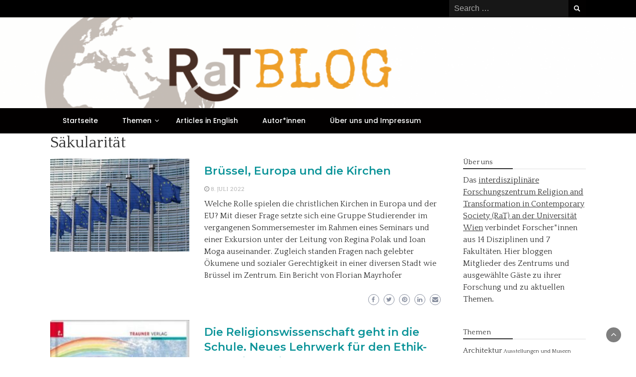

--- FILE ---
content_type: text/html; charset=UTF-8
request_url: https://rat-blog.univie.ac.at/?tag=saekularitaet
body_size: 86903
content:
<!DOCTYPE html>
<html lang="de-AT">
<head>
	<meta charset="UTF-8">
	<meta name="viewport" content="width=device-width, initial-scale=1">
	<link rel="profile" href="https://gmpg.org/xfn/11">
		<title>Säkularität &#8211; RaT-Blog</title>
<meta name='robots' content='max-image-preview:large' />
	<style>img:is([sizes="auto" i], [sizes^="auto," i]) { contain-intrinsic-size: 3000px 1500px }</style>
	<link rel='dns-prefetch' href='//fonts.googleapis.com' />
<link rel="alternate" type="application/rss+xml" title="RaT-Blog &raquo; Feed" href="https://rat-blog.univie.ac.at/?feed=rss2" />
<link rel="alternate" type="application/rss+xml" title="RaT-Blog &raquo; Kommentar-Feed" href="https://rat-blog.univie.ac.at/?feed=comments-rss2" />
<link rel="alternate" type="application/rss+xml" title="RaT-Blog &raquo; Säkularität Schlagwort-Feed" href="https://rat-blog.univie.ac.at/?feed=rss2&#038;tag=saekularitaet" />
<script type="text/javascript">
/* <![CDATA[ */
window._wpemojiSettings = {"baseUrl":"https:\/\/s.w.org\/images\/core\/emoji\/15.0.3\/72x72\/","ext":".png","svgUrl":"https:\/\/s.w.org\/images\/core\/emoji\/15.0.3\/svg\/","svgExt":".svg","source":{"concatemoji":"https:\/\/rat-blog.univie.ac.at\/wp-includes\/js\/wp-emoji-release.min.js?ver=6.7.2"}};
/*! This file is auto-generated */
!function(i,n){var o,s,e;function c(e){try{var t={supportTests:e,timestamp:(new Date).valueOf()};sessionStorage.setItem(o,JSON.stringify(t))}catch(e){}}function p(e,t,n){e.clearRect(0,0,e.canvas.width,e.canvas.height),e.fillText(t,0,0);var t=new Uint32Array(e.getImageData(0,0,e.canvas.width,e.canvas.height).data),r=(e.clearRect(0,0,e.canvas.width,e.canvas.height),e.fillText(n,0,0),new Uint32Array(e.getImageData(0,0,e.canvas.width,e.canvas.height).data));return t.every(function(e,t){return e===r[t]})}function u(e,t,n){switch(t){case"flag":return n(e,"\ud83c\udff3\ufe0f\u200d\u26a7\ufe0f","\ud83c\udff3\ufe0f\u200b\u26a7\ufe0f")?!1:!n(e,"\ud83c\uddfa\ud83c\uddf3","\ud83c\uddfa\u200b\ud83c\uddf3")&&!n(e,"\ud83c\udff4\udb40\udc67\udb40\udc62\udb40\udc65\udb40\udc6e\udb40\udc67\udb40\udc7f","\ud83c\udff4\u200b\udb40\udc67\u200b\udb40\udc62\u200b\udb40\udc65\u200b\udb40\udc6e\u200b\udb40\udc67\u200b\udb40\udc7f");case"emoji":return!n(e,"\ud83d\udc26\u200d\u2b1b","\ud83d\udc26\u200b\u2b1b")}return!1}function f(e,t,n){var r="undefined"!=typeof WorkerGlobalScope&&self instanceof WorkerGlobalScope?new OffscreenCanvas(300,150):i.createElement("canvas"),a=r.getContext("2d",{willReadFrequently:!0}),o=(a.textBaseline="top",a.font="600 32px Arial",{});return e.forEach(function(e){o[e]=t(a,e,n)}),o}function t(e){var t=i.createElement("script");t.src=e,t.defer=!0,i.head.appendChild(t)}"undefined"!=typeof Promise&&(o="wpEmojiSettingsSupports",s=["flag","emoji"],n.supports={everything:!0,everythingExceptFlag:!0},e=new Promise(function(e){i.addEventListener("DOMContentLoaded",e,{once:!0})}),new Promise(function(t){var n=function(){try{var e=JSON.parse(sessionStorage.getItem(o));if("object"==typeof e&&"number"==typeof e.timestamp&&(new Date).valueOf()<e.timestamp+604800&&"object"==typeof e.supportTests)return e.supportTests}catch(e){}return null}();if(!n){if("undefined"!=typeof Worker&&"undefined"!=typeof OffscreenCanvas&&"undefined"!=typeof URL&&URL.createObjectURL&&"undefined"!=typeof Blob)try{var e="postMessage("+f.toString()+"("+[JSON.stringify(s),u.toString(),p.toString()].join(",")+"));",r=new Blob([e],{type:"text/javascript"}),a=new Worker(URL.createObjectURL(r),{name:"wpTestEmojiSupports"});return void(a.onmessage=function(e){c(n=e.data),a.terminate(),t(n)})}catch(e){}c(n=f(s,u,p))}t(n)}).then(function(e){for(var t in e)n.supports[t]=e[t],n.supports.everything=n.supports.everything&&n.supports[t],"flag"!==t&&(n.supports.everythingExceptFlag=n.supports.everythingExceptFlag&&n.supports[t]);n.supports.everythingExceptFlag=n.supports.everythingExceptFlag&&!n.supports.flag,n.DOMReady=!1,n.readyCallback=function(){n.DOMReady=!0}}).then(function(){return e}).then(function(){var e;n.supports.everything||(n.readyCallback(),(e=n.source||{}).concatemoji?t(e.concatemoji):e.wpemoji&&e.twemoji&&(t(e.twemoji),t(e.wpemoji)))}))}((window,document),window._wpemojiSettings);
/* ]]> */
</script>
<style id='wp-emoji-styles-inline-css' type='text/css'>

	img.wp-smiley, img.emoji {
		display: inline !important;
		border: none !important;
		box-shadow: none !important;
		height: 1em !important;
		width: 1em !important;
		margin: 0 0.07em !important;
		vertical-align: -0.1em !important;
		background: none !important;
		padding: 0 !important;
	}
</style>
<link rel='stylesheet' id='wp-block-library-css' href='https://rat-blog.univie.ac.at/wp-includes/css/dist/block-library/style.min.css?ver=6.7.2' type='text/css' media='all' />
<style id='wp-block-library-theme-inline-css' type='text/css'>
.wp-block-audio :where(figcaption){color:#555;font-size:13px;text-align:center}.is-dark-theme .wp-block-audio :where(figcaption){color:#ffffffa6}.wp-block-audio{margin:0 0 1em}.wp-block-code{border:1px solid #ccc;border-radius:4px;font-family:Menlo,Consolas,monaco,monospace;padding:.8em 1em}.wp-block-embed :where(figcaption){color:#555;font-size:13px;text-align:center}.is-dark-theme .wp-block-embed :where(figcaption){color:#ffffffa6}.wp-block-embed{margin:0 0 1em}.blocks-gallery-caption{color:#555;font-size:13px;text-align:center}.is-dark-theme .blocks-gallery-caption{color:#ffffffa6}:root :where(.wp-block-image figcaption){color:#555;font-size:13px;text-align:center}.is-dark-theme :root :where(.wp-block-image figcaption){color:#ffffffa6}.wp-block-image{margin:0 0 1em}.wp-block-pullquote{border-bottom:4px solid;border-top:4px solid;color:currentColor;margin-bottom:1.75em}.wp-block-pullquote cite,.wp-block-pullquote footer,.wp-block-pullquote__citation{color:currentColor;font-size:.8125em;font-style:normal;text-transform:uppercase}.wp-block-quote{border-left:.25em solid;margin:0 0 1.75em;padding-left:1em}.wp-block-quote cite,.wp-block-quote footer{color:currentColor;font-size:.8125em;font-style:normal;position:relative}.wp-block-quote:where(.has-text-align-right){border-left:none;border-right:.25em solid;padding-left:0;padding-right:1em}.wp-block-quote:where(.has-text-align-center){border:none;padding-left:0}.wp-block-quote.is-large,.wp-block-quote.is-style-large,.wp-block-quote:where(.is-style-plain){border:none}.wp-block-search .wp-block-search__label{font-weight:700}.wp-block-search__button{border:1px solid #ccc;padding:.375em .625em}:where(.wp-block-group.has-background){padding:1.25em 2.375em}.wp-block-separator.has-css-opacity{opacity:.4}.wp-block-separator{border:none;border-bottom:2px solid;margin-left:auto;margin-right:auto}.wp-block-separator.has-alpha-channel-opacity{opacity:1}.wp-block-separator:not(.is-style-wide):not(.is-style-dots){width:100px}.wp-block-separator.has-background:not(.is-style-dots){border-bottom:none;height:1px}.wp-block-separator.has-background:not(.is-style-wide):not(.is-style-dots){height:2px}.wp-block-table{margin:0 0 1em}.wp-block-table td,.wp-block-table th{word-break:normal}.wp-block-table :where(figcaption){color:#555;font-size:13px;text-align:center}.is-dark-theme .wp-block-table :where(figcaption){color:#ffffffa6}.wp-block-video :where(figcaption){color:#555;font-size:13px;text-align:center}.is-dark-theme .wp-block-video :where(figcaption){color:#ffffffa6}.wp-block-video{margin:0 0 1em}:root :where(.wp-block-template-part.has-background){margin-bottom:0;margin-top:0;padding:1.25em 2.375em}
</style>
<style id='classic-theme-styles-inline-css' type='text/css'>
/*! This file is auto-generated */
.wp-block-button__link{color:#fff;background-color:#32373c;border-radius:9999px;box-shadow:none;text-decoration:none;padding:calc(.667em + 2px) calc(1.333em + 2px);font-size:1.125em}.wp-block-file__button{background:#32373c;color:#fff;text-decoration:none}
</style>
<style id='global-styles-inline-css' type='text/css'>
:root{--wp--preset--aspect-ratio--square: 1;--wp--preset--aspect-ratio--4-3: 4/3;--wp--preset--aspect-ratio--3-4: 3/4;--wp--preset--aspect-ratio--3-2: 3/2;--wp--preset--aspect-ratio--2-3: 2/3;--wp--preset--aspect-ratio--16-9: 16/9;--wp--preset--aspect-ratio--9-16: 9/16;--wp--preset--color--black: #000000;--wp--preset--color--cyan-bluish-gray: #abb8c3;--wp--preset--color--white: #ffffff;--wp--preset--color--pale-pink: #f78da7;--wp--preset--color--vivid-red: #cf2e2e;--wp--preset--color--luminous-vivid-orange: #ff6900;--wp--preset--color--luminous-vivid-amber: #fcb900;--wp--preset--color--light-green-cyan: #7bdcb5;--wp--preset--color--vivid-green-cyan: #00d084;--wp--preset--color--pale-cyan-blue: #8ed1fc;--wp--preset--color--vivid-cyan-blue: #0693e3;--wp--preset--color--vivid-purple: #9b51e0;--wp--preset--gradient--vivid-cyan-blue-to-vivid-purple: linear-gradient(135deg,rgba(6,147,227,1) 0%,rgb(155,81,224) 100%);--wp--preset--gradient--light-green-cyan-to-vivid-green-cyan: linear-gradient(135deg,rgb(122,220,180) 0%,rgb(0,208,130) 100%);--wp--preset--gradient--luminous-vivid-amber-to-luminous-vivid-orange: linear-gradient(135deg,rgba(252,185,0,1) 0%,rgba(255,105,0,1) 100%);--wp--preset--gradient--luminous-vivid-orange-to-vivid-red: linear-gradient(135deg,rgba(255,105,0,1) 0%,rgb(207,46,46) 100%);--wp--preset--gradient--very-light-gray-to-cyan-bluish-gray: linear-gradient(135deg,rgb(238,238,238) 0%,rgb(169,184,195) 100%);--wp--preset--gradient--cool-to-warm-spectrum: linear-gradient(135deg,rgb(74,234,220) 0%,rgb(151,120,209) 20%,rgb(207,42,186) 40%,rgb(238,44,130) 60%,rgb(251,105,98) 80%,rgb(254,248,76) 100%);--wp--preset--gradient--blush-light-purple: linear-gradient(135deg,rgb(255,206,236) 0%,rgb(152,150,240) 100%);--wp--preset--gradient--blush-bordeaux: linear-gradient(135deg,rgb(254,205,165) 0%,rgb(254,45,45) 50%,rgb(107,0,62) 100%);--wp--preset--gradient--luminous-dusk: linear-gradient(135deg,rgb(255,203,112) 0%,rgb(199,81,192) 50%,rgb(65,88,208) 100%);--wp--preset--gradient--pale-ocean: linear-gradient(135deg,rgb(255,245,203) 0%,rgb(182,227,212) 50%,rgb(51,167,181) 100%);--wp--preset--gradient--electric-grass: linear-gradient(135deg,rgb(202,248,128) 0%,rgb(113,206,126) 100%);--wp--preset--gradient--midnight: linear-gradient(135deg,rgb(2,3,129) 0%,rgb(40,116,252) 100%);--wp--preset--font-size--small: 13px;--wp--preset--font-size--medium: 20px;--wp--preset--font-size--large: 36px;--wp--preset--font-size--x-large: 42px;--wp--preset--spacing--20: 0.44rem;--wp--preset--spacing--30: 0.67rem;--wp--preset--spacing--40: 1rem;--wp--preset--spacing--50: 1.5rem;--wp--preset--spacing--60: 2.25rem;--wp--preset--spacing--70: 3.38rem;--wp--preset--spacing--80: 5.06rem;--wp--preset--shadow--natural: 6px 6px 9px rgba(0, 0, 0, 0.2);--wp--preset--shadow--deep: 12px 12px 50px rgba(0, 0, 0, 0.4);--wp--preset--shadow--sharp: 6px 6px 0px rgba(0, 0, 0, 0.2);--wp--preset--shadow--outlined: 6px 6px 0px -3px rgba(255, 255, 255, 1), 6px 6px rgba(0, 0, 0, 1);--wp--preset--shadow--crisp: 6px 6px 0px rgba(0, 0, 0, 1);}:where(.is-layout-flex){gap: 0.5em;}:where(.is-layout-grid){gap: 0.5em;}body .is-layout-flex{display: flex;}.is-layout-flex{flex-wrap: wrap;align-items: center;}.is-layout-flex > :is(*, div){margin: 0;}body .is-layout-grid{display: grid;}.is-layout-grid > :is(*, div){margin: 0;}:where(.wp-block-columns.is-layout-flex){gap: 2em;}:where(.wp-block-columns.is-layout-grid){gap: 2em;}:where(.wp-block-post-template.is-layout-flex){gap: 1.25em;}:where(.wp-block-post-template.is-layout-grid){gap: 1.25em;}.has-black-color{color: var(--wp--preset--color--black) !important;}.has-cyan-bluish-gray-color{color: var(--wp--preset--color--cyan-bluish-gray) !important;}.has-white-color{color: var(--wp--preset--color--white) !important;}.has-pale-pink-color{color: var(--wp--preset--color--pale-pink) !important;}.has-vivid-red-color{color: var(--wp--preset--color--vivid-red) !important;}.has-luminous-vivid-orange-color{color: var(--wp--preset--color--luminous-vivid-orange) !important;}.has-luminous-vivid-amber-color{color: var(--wp--preset--color--luminous-vivid-amber) !important;}.has-light-green-cyan-color{color: var(--wp--preset--color--light-green-cyan) !important;}.has-vivid-green-cyan-color{color: var(--wp--preset--color--vivid-green-cyan) !important;}.has-pale-cyan-blue-color{color: var(--wp--preset--color--pale-cyan-blue) !important;}.has-vivid-cyan-blue-color{color: var(--wp--preset--color--vivid-cyan-blue) !important;}.has-vivid-purple-color{color: var(--wp--preset--color--vivid-purple) !important;}.has-black-background-color{background-color: var(--wp--preset--color--black) !important;}.has-cyan-bluish-gray-background-color{background-color: var(--wp--preset--color--cyan-bluish-gray) !important;}.has-white-background-color{background-color: var(--wp--preset--color--white) !important;}.has-pale-pink-background-color{background-color: var(--wp--preset--color--pale-pink) !important;}.has-vivid-red-background-color{background-color: var(--wp--preset--color--vivid-red) !important;}.has-luminous-vivid-orange-background-color{background-color: var(--wp--preset--color--luminous-vivid-orange) !important;}.has-luminous-vivid-amber-background-color{background-color: var(--wp--preset--color--luminous-vivid-amber) !important;}.has-light-green-cyan-background-color{background-color: var(--wp--preset--color--light-green-cyan) !important;}.has-vivid-green-cyan-background-color{background-color: var(--wp--preset--color--vivid-green-cyan) !important;}.has-pale-cyan-blue-background-color{background-color: var(--wp--preset--color--pale-cyan-blue) !important;}.has-vivid-cyan-blue-background-color{background-color: var(--wp--preset--color--vivid-cyan-blue) !important;}.has-vivid-purple-background-color{background-color: var(--wp--preset--color--vivid-purple) !important;}.has-black-border-color{border-color: var(--wp--preset--color--black) !important;}.has-cyan-bluish-gray-border-color{border-color: var(--wp--preset--color--cyan-bluish-gray) !important;}.has-white-border-color{border-color: var(--wp--preset--color--white) !important;}.has-pale-pink-border-color{border-color: var(--wp--preset--color--pale-pink) !important;}.has-vivid-red-border-color{border-color: var(--wp--preset--color--vivid-red) !important;}.has-luminous-vivid-orange-border-color{border-color: var(--wp--preset--color--luminous-vivid-orange) !important;}.has-luminous-vivid-amber-border-color{border-color: var(--wp--preset--color--luminous-vivid-amber) !important;}.has-light-green-cyan-border-color{border-color: var(--wp--preset--color--light-green-cyan) !important;}.has-vivid-green-cyan-border-color{border-color: var(--wp--preset--color--vivid-green-cyan) !important;}.has-pale-cyan-blue-border-color{border-color: var(--wp--preset--color--pale-cyan-blue) !important;}.has-vivid-cyan-blue-border-color{border-color: var(--wp--preset--color--vivid-cyan-blue) !important;}.has-vivid-purple-border-color{border-color: var(--wp--preset--color--vivid-purple) !important;}.has-vivid-cyan-blue-to-vivid-purple-gradient-background{background: var(--wp--preset--gradient--vivid-cyan-blue-to-vivid-purple) !important;}.has-light-green-cyan-to-vivid-green-cyan-gradient-background{background: var(--wp--preset--gradient--light-green-cyan-to-vivid-green-cyan) !important;}.has-luminous-vivid-amber-to-luminous-vivid-orange-gradient-background{background: var(--wp--preset--gradient--luminous-vivid-amber-to-luminous-vivid-orange) !important;}.has-luminous-vivid-orange-to-vivid-red-gradient-background{background: var(--wp--preset--gradient--luminous-vivid-orange-to-vivid-red) !important;}.has-very-light-gray-to-cyan-bluish-gray-gradient-background{background: var(--wp--preset--gradient--very-light-gray-to-cyan-bluish-gray) !important;}.has-cool-to-warm-spectrum-gradient-background{background: var(--wp--preset--gradient--cool-to-warm-spectrum) !important;}.has-blush-light-purple-gradient-background{background: var(--wp--preset--gradient--blush-light-purple) !important;}.has-blush-bordeaux-gradient-background{background: var(--wp--preset--gradient--blush-bordeaux) !important;}.has-luminous-dusk-gradient-background{background: var(--wp--preset--gradient--luminous-dusk) !important;}.has-pale-ocean-gradient-background{background: var(--wp--preset--gradient--pale-ocean) !important;}.has-electric-grass-gradient-background{background: var(--wp--preset--gradient--electric-grass) !important;}.has-midnight-gradient-background{background: var(--wp--preset--gradient--midnight) !important;}.has-small-font-size{font-size: var(--wp--preset--font-size--small) !important;}.has-medium-font-size{font-size: var(--wp--preset--font-size--medium) !important;}.has-large-font-size{font-size: var(--wp--preset--font-size--large) !important;}.has-x-large-font-size{font-size: var(--wp--preset--font-size--x-large) !important;}
:where(.wp-block-post-template.is-layout-flex){gap: 1.25em;}:where(.wp-block-post-template.is-layout-grid){gap: 1.25em;}
:where(.wp-block-columns.is-layout-flex){gap: 2em;}:where(.wp-block-columns.is-layout-grid){gap: 2em;}
:root :where(.wp-block-pullquote){font-size: 1.5em;line-height: 1.6;}
</style>
<link rel='stylesheet' id='authors-list-css-css' href='https://rat-blog.univie.ac.at/wp-content/plugins/authors-list/backend/assets/css/front.css?ver=2.0.6.1' type='text/css' media='all' />
<link rel='stylesheet' id='jquery-ui-css-css' href='https://rat-blog.univie.ac.at/wp-content/plugins/authors-list/backend/assets/css/jquery-ui.css?ver=2.0.6.1' type='text/css' media='all' />
<link rel='stylesheet' id='widgetopts-styles-css' href='https://rat-blog.univie.ac.at/wp-content/plugins/widget-options/assets/css/widget-options.css?ver=4.1.1' type='text/css' media='all' />
<link rel='stylesheet' id='bootstrap-css' href='https://rat-blog.univie.ac.at/wp-content/themes/wp-newspaper/css/bootstrap.css?ver=6.7.2' type='text/css' media='all' />
<link rel='stylesheet' id='fontawesome-css' href='https://rat-blog.univie.ac.at/wp-content/themes/wp-newspaper/css/font-awesome.css?ver=6.7.2' type='text/css' media='all' />
<link rel='stylesheet' id='owl-css' href='https://rat-blog.univie.ac.at/wp-content/themes/wp-newspaper/css/owl.carousel.css?ver=6.7.2' type='text/css' media='all' />
<link rel='stylesheet' id='wp-newspaper-googlefonts-css' href='https://fonts.googleapis.com/css?family=Quattrocento%3A200%2C300%2C400%2C500%2C600%2C700%2C800%2C900%7CPlayfair+Display%3A200%2C300%2C400%2C500%2C600%2C700%2C800%2C900%7CMontserrat+Alternates%3A200%2C300%2C400%2C500%2C600%2C700%2C800%2C900%7CMontserrat%3A200%2C300%2C400%2C500%2C600%2C700%2C800%2C900%7CMontserrat%3A200%2C300%2C400%2C500%2C600%2C700%2C800%2C900%7CMontserrat%3A200%2C300%2C400%2C500%2C600%2C700%2C800%2C900%7CReem+Kufi%3A200%2C300%2C400%2C500%2C600%2C700%2C800%2C900%7CPoppins%3A200%2C300%2C400%2C500%2C600%2C700%2C800%2C900%7C&#038;ver=6.7.2' type='text/css' media='all' />
<link rel='stylesheet' id='wp-newspaper-style-css' href='https://rat-blog.univie.ac.at/wp-content/themes/wp-newspaper/style.css?ver=1.0.5' type='text/css' media='all' />
<style id='wp-newspaper-style-inline-css' type='text/css'>
.detail-content h1{ font:500 32px/1em Poppins; }h1{ color:#333; }.detail-content h2{ font:400 28px/1em Mirza; }h2{ color:#333; }.detail-content h3{ font:300 24px/1em Monda; }h3{ color:#333; }.detail-content h4{ font:200 21px/1em Moul; }h4{ color:#333; }.detail-content h5{ font:150 15px/1em Ovo; }h5{ color:#333; }.detail-content h6{ font:100 12px/1em Oxygen; }h6{ color:#333; }
                body{ font: 400 16px/24px Quattrocento; color: #333; }
                body{ background-color: #fff; }

                article{ font: 400 18px/31px Playfair Display; color: #333; }

                div.container{ max-width: 1108px; }

                
                



                header .logo img{ height: 62px; }
                .site-title a{ font-size: 31px; font-family: Montserrat Alternates; color: #000000;}
                header .logo .site-description{color: #020101;}
                section.top-bar{padding: 91px 0;}

                section.top-bar:before {background: #ffffff; opacity: 0;}


                

               


                
                

                .blog-news-title{ font-size: 22px; font-family: Montserrat; line-height: 30px; font-weight: 600;}
                .blog-news-title a{color: #0c9499;}

                

                


                
               

                // link color
                a{color:#ececec;}

                #primary-menu li a {color: #fff;}
                header .main-nav{background-color: #020000;}
                .main-navigation ul ul.sub-menu{background-color: #020000;}
                .main-navigation .nav-menu{background-color: #020000;}
                #primary-menu li a{ font-size: 14px; font-family: Poppins; font-weight: 500;}
                footer.main{background-color: #ececec;}


                header .top-info.pri-bg-color{background-color: #000000;}

                


                /*buttons*/
                header .search-submit,.widget .profile-link,
                .woocommerce #respond input#submit.alt, .woocommerce a.button.alt,
                .woocommerce button.button.alt, .woocommerce input.button.alt,.woocommerce #respond input#submit, .woocommerce a.button, .woocommerce button.button,
                .woocommerce input.button,form#wte_enquiry_contact_form input#enquiry_submit_button,#blossomthemes-email-newsletter-626 input.subscribe-submit-626,
                .jetpack_subscription_widget,.widget_search .search-submit,.widget-instagram .owl-carousel .owl-nav .owl-prev,
                .widget-instagram .owl-carousel .owl-nav .owl-next,.widget_search input.search-submit
                {background-color: #020101;}

                


                .home-pages{background-color:#dd3333;}


                

               
        
</style>
<script type="text/javascript" src="https://rat-blog.univie.ac.at/wp-includes/js/jquery/jquery.min.js?ver=3.7.1" id="jquery-core-js"></script>
<script type="text/javascript" src="https://rat-blog.univie.ac.at/wp-includes/js/jquery/jquery-migrate.min.js?ver=3.4.1" id="jquery-migrate-js"></script>
<script type="text/javascript" id="wp_newspaper_loadmore-js-extra">
/* <![CDATA[ */
var wp_newspaper_loadmore_params = {"ajaxurl":"https:\/\/rat-blog.univie.ac.at\/wp-admin\/admin-ajax.php","current_page":"1","max_page":"21","cat":"0"};
/* ]]> */
</script>
<script type="text/javascript" src="https://rat-blog.univie.ac.at/wp-content/themes/wp-newspaper/js/loadmore.js?ver=6.7.2" id="wp_newspaper_loadmore-js"></script>
<link rel="https://api.w.org/" href="https://rat-blog.univie.ac.at/index.php?rest_route=/" /><link rel="alternate" title="JSON" type="application/json" href="https://rat-blog.univie.ac.at/index.php?rest_route=/wp/v2/tags/97" /><link rel="EditURI" type="application/rsd+xml" title="RSD" href="https://rat-blog.univie.ac.at/xmlrpc.php?rsd" />
<meta name="generator" content="WordPress 6.7.2" />
<link rel="icon" href="https://rat-blog.univie.ac.at/wp-content/uploads/2022/08/cropped-cropped-rat_logo_neu-e1496221064153-1-32x32.jpg" sizes="32x32" />
<link rel="icon" href="https://rat-blog.univie.ac.at/wp-content/uploads/2022/08/cropped-cropped-rat_logo_neu-e1496221064153-1-192x192.jpg" sizes="192x192" />
<link rel="apple-touch-icon" href="https://rat-blog.univie.ac.at/wp-content/uploads/2022/08/cropped-cropped-rat_logo_neu-e1496221064153-1-180x180.jpg" />
<meta name="msapplication-TileImage" content="https://rat-blog.univie.ac.at/wp-content/uploads/2022/08/cropped-cropped-rat_logo_neu-e1496221064153-1-270x270.jpg" />
</head>
<body class="archive tag tag-saekularitaet tag-97 wp-embed-responsive hfeed">

<a class="skip-link screen-reader-text" href="#content">Skip to content</a>





<header>
	
	<section class="top-info pri-bg-color">
		<div class="container">
			<div class="row">
				<!-- Brand and toggle get grouped for better mobile display -->	
				<div class="col-xs-12 col-sm-6">
					<div class="social-icons">
						<ul class="list-inline">
                    
        
</ul>					</div>
				</div>

													<div class="col-xs-12 col-sm-6 text-right"><div class="search-top"><form role="search" method="get" class="search-form" action="https://rat-blog.univie.ac.at/">
    <label>
        <span class="screen-reader-text">Search for:</span>
        <input type="search" class="search-field" placeholder="Search &hellip;"
            value="" name="s" title="Search for:" />
    </label>
    <input type="submit" class="search-submit" value="Search" />
</form>	</div></div>
										</div>
	</div>
</section>

<section class="top-bar" style=background-image:url(https://rat-blog.univie.ac.at/wp-content/uploads/2022/09/cropped-cropped-rat-logo-breit-hell.png)>
	<div class="container">
		<div class="row top-head-2">
			<div class="col-sm-4 logo text-left">			
							</div>

		</div>
	</div> <!-- /.end of container -->
</section> <!-- /.end of section -->





<section  class="main-nav nav-two  sticky-header">
	<div class="container">
		<nav id="site-navigation" class="main-navigation">
			<button class="menu-toggle" aria-controls="primary-menu" aria-expanded="false"><!-- Primary Menu -->
				<div id="nav-icon">
					<span></span>
					<span></span>
					<span></span>
					<span></span>
				</div>
			</button>
			<div class="menu-primary-container"><ul id="primary-menu" class="menu"><li id="menu-item-1478" class="menu-item menu-item-type-custom menu-item-object-custom menu-item-home menu-item-1478"><a href="https://rat-blog.univie.ac.at">Startseite</a></li>
<li id="menu-item-2848" class="menu-item menu-item-type-taxonomy menu-item-object-category menu-item-has-children menu-item-2848"><a href="https://rat-blog.univie.ac.at/?cat=135">Themen</a>
<ul class="sub-menu">
	<li id="menu-item-2855" class="menu-item menu-item-type-taxonomy menu-item-object-category menu-item-has-children menu-item-2855"><a href="https://rat-blog.univie.ac.at/?cat=136">Religion</a>
	<ul class="sub-menu">
		<li id="menu-item-2860" class="menu-item menu-item-type-taxonomy menu-item-object-category menu-item-2860"><a href="https://rat-blog.univie.ac.at/?cat=139">Judentum</a></li>
		<li id="menu-item-2859" class="menu-item menu-item-type-taxonomy menu-item-object-category menu-item-2859"><a href="https://rat-blog.univie.ac.at/?cat=138">Islam</a></li>
		<li id="menu-item-2857" class="menu-item menu-item-type-taxonomy menu-item-object-category menu-item-2857"><a href="https://rat-blog.univie.ac.at/?cat=137">Christentum</a></li>
		<li id="menu-item-2856" class="menu-item menu-item-type-taxonomy menu-item-object-category menu-item-2856"><a href="https://rat-blog.univie.ac.at/?cat=140">Buddhismus, Konfuzianismus, Daoismus</a></li>
		<li id="menu-item-2858" class="menu-item menu-item-type-taxonomy menu-item-object-category menu-item-2858"><a href="https://rat-blog.univie.ac.at/?cat=141">Hinduismus</a></li>
		<li id="menu-item-2861" class="menu-item menu-item-type-taxonomy menu-item-object-category menu-item-2861"><a href="https://rat-blog.univie.ac.at/?cat=142">Neue religiöse Bewegungen</a></li>
	</ul>
</li>
	<li id="menu-item-2852" class="menu-item menu-item-type-taxonomy menu-item-object-category menu-item-has-children menu-item-2852"><a href="https://rat-blog.univie.ac.at/?cat=146">Gesellschaft</a>
	<ul class="sub-menu">
		<li id="menu-item-2906" class="menu-item menu-item-type-taxonomy menu-item-object-category menu-item-2906"><a href="https://rat-blog.univie.ac.at/?cat=161">Gender</a></li>
		<li id="menu-item-2907" class="menu-item menu-item-type-taxonomy menu-item-object-category menu-item-2907"><a href="https://rat-blog.univie.ac.at/?cat=164">Recht</a></li>
		<li id="menu-item-2876" class="menu-item menu-item-type-taxonomy menu-item-object-category menu-item-2876"><a href="https://rat-blog.univie.ac.at/?cat=158">Migration, Flucht, Integration</a></li>
		<li id="menu-item-2937" class="menu-item menu-item-type-taxonomy menu-item-object-category menu-item-2937"><a href="https://rat-blog.univie.ac.at/?cat=169">(Soziale) Medien</a></li>
		<li id="menu-item-2875" class="menu-item menu-item-type-taxonomy menu-item-object-category menu-item-2875"><a href="https://rat-blog.univie.ac.at/?cat=159">Bildung und Erziehung</a></li>
	</ul>
</li>
	<li id="menu-item-2862" class="menu-item menu-item-type-taxonomy menu-item-object-category menu-item-2862"><a href="https://rat-blog.univie.ac.at/?cat=149">Transformation</a></li>
	<li id="menu-item-2919" class="menu-item menu-item-type-taxonomy menu-item-object-category menu-item-2919"><a href="https://rat-blog.univie.ac.at/?cat=166">Subjekt und Psyche</a></li>
	<li id="menu-item-2869" class="menu-item menu-item-type-taxonomy menu-item-object-category menu-item-2869"><a href="https://rat-blog.univie.ac.at/?cat=154">Ethik</a></li>
	<li id="menu-item-2850" class="menu-item menu-item-type-taxonomy menu-item-object-category menu-item-has-children menu-item-2850"><a href="https://rat-blog.univie.ac.at/?cat=144">Kunst</a>
	<ul class="sub-menu">
		<li id="menu-item-2851" class="menu-item menu-item-type-taxonomy menu-item-object-category menu-item-2851"><a href="https://rat-blog.univie.ac.at/?cat=145">Literatur</a></li>
		<li id="menu-item-2909" class="menu-item menu-item-type-taxonomy menu-item-object-category menu-item-2909"><a href="https://rat-blog.univie.ac.at/?cat=163">Musik</a></li>
		<li id="menu-item-2908" class="menu-item menu-item-type-taxonomy menu-item-object-category menu-item-2908"><a href="https://rat-blog.univie.ac.at/?cat=165">Malerei und Zeichnung</a></li>
		<li id="menu-item-2941" class="menu-item menu-item-type-taxonomy menu-item-object-category menu-item-2941"><a href="https://rat-blog.univie.ac.at/?cat=170">Architektur</a></li>
		<li id="menu-item-2924" class="menu-item menu-item-type-taxonomy menu-item-object-category menu-item-2924"><a href="https://rat-blog.univie.ac.at/?cat=168">Film</a></li>
		<li id="menu-item-2877" class="menu-item menu-item-type-taxonomy menu-item-object-category menu-item-2877"><a href="https://rat-blog.univie.ac.at/?cat=160">Tanz</a></li>
	</ul>
</li>
	<li id="menu-item-2863" class="menu-item menu-item-type-taxonomy menu-item-object-category menu-item-has-children menu-item-2863"><a href="https://rat-blog.univie.ac.at/?cat=148">Wissenschaft</a>
	<ul class="sub-menu">
		<li id="menu-item-2872" class="menu-item menu-item-type-taxonomy menu-item-object-category menu-item-2872"><a href="https://rat-blog.univie.ac.at/?cat=156">Religionswissenschaft</a></li>
		<li id="menu-item-2866" class="menu-item menu-item-type-taxonomy menu-item-object-category menu-item-2866"><a href="https://rat-blog.univie.ac.at/?cat=150">Theologie</a></li>
		<li id="menu-item-2865" class="menu-item menu-item-type-taxonomy menu-item-object-category menu-item-2865"><a href="https://rat-blog.univie.ac.at/?cat=151">Philosophie</a></li>
		<li id="menu-item-2912" class="menu-item menu-item-type-taxonomy menu-item-object-category menu-item-2912"><a href="https://rat-blog.univie.ac.at/?cat=162">Sozialwissenschaften</a></li>
		<li id="menu-item-2953" class="menu-item menu-item-type-taxonomy menu-item-object-category menu-item-2953"><a href="https://rat-blog.univie.ac.at/?cat=171">Naturwissenschaften</a></li>
		<li id="menu-item-2871" class="menu-item menu-item-type-taxonomy menu-item-object-category menu-item-2871"><a href="https://rat-blog.univie.ac.at/?cat=157">Pädagogik und Didaktik</a></li>
	</ul>
</li>
	<li id="menu-item-2922" class="menu-item menu-item-type-taxonomy menu-item-object-category menu-item-2922"><a href="https://rat-blog.univie.ac.at/?cat=167">Ökologie</a></li>
	<li id="menu-item-2853" class="menu-item menu-item-type-taxonomy menu-item-object-category menu-item-2853"><a href="https://rat-blog.univie.ac.at/?cat=147">Ökonomie</a></li>
	<li id="menu-item-2854" class="menu-item menu-item-type-taxonomy menu-item-object-category menu-item-2854"><a href="https://rat-blog.univie.ac.at/?cat=143">Politik</a></li>
	<li id="menu-item-2870" class="menu-item menu-item-type-taxonomy menu-item-object-category menu-item-2870"><a href="https://rat-blog.univie.ac.at/?cat=155">Geschichte</a></li>
</ul>
</li>
<li id="menu-item-1900" class="menu-item menu-item-type-taxonomy menu-item-object-category menu-item-1900"><a href="https://rat-blog.univie.ac.at/?cat=2">Articles in English</a></li>
<li id="menu-item-3612" class="menu-item menu-item-type-post_type menu-item-object-page menu-item-3612"><a href="https://rat-blog.univie.ac.at/?page_id=3126">Autor*innen</a></li>
<li id="menu-item-1479" class="menu-item menu-item-type-post_type menu-item-object-page menu-item-1479"><a href="https://rat-blog.univie.ac.at/?page_id=1476">Über uns und Impressum</a></li>
</ul></div>		</nav><!-- #site-navigation -->
	</div>
</section>

</header>



<div class="post-list content-area">
  <div class="container">
  	<h1 class="category-title">Säkularität</h1>    <div class="row">
      
      <div id="main-content" class="col-sm-9">
        <div class="list-view blog-list-block">
                         
                                    
<div id="post-2702" class="post-2702 post type-post status-publish format-standard has-post-thumbnail hentry category-beitraege category-christentum category-gesellschaft category-politik tag-christentum tag-gemeinschaft-und-sozialer-zusammenhalt tag-gesellschaft tag-politik tag-saekularitaet tag-tradition-und-moderne tag-transformation eq-blocks">
    <div class="news-snippet">        
              <a href="https://rat-blog.univie.ac.at/?p=2702" rel="bookmark" class="featured-image">
          <img width="300" height="200" src="https://rat-blog.univie.ac.at/wp-content/uploads/2022/07/guillaume-perigois-0nrkvdda2fw-unsplash-300x200.jpg" class="attachment-medium size-medium wp-post-image" alt="" decoding="async" fetchpriority="high" srcset="https://rat-blog.univie.ac.at/wp-content/uploads/2022/07/guillaume-perigois-0nrkvdda2fw-unsplash-300x200.jpg 300w, https://rat-blog.univie.ac.at/wp-content/uploads/2022/07/guillaume-perigois-0nrkvdda2fw-unsplash-1024x683.jpg 1024w, https://rat-blog.univie.ac.at/wp-content/uploads/2022/07/guillaume-perigois-0nrkvdda2fw-unsplash-768x512.jpg 768w, https://rat-blog.univie.ac.at/wp-content/uploads/2022/07/guillaume-perigois-0nrkvdda2fw-unsplash-1536x1024.jpg 1536w, https://rat-blog.univie.ac.at/wp-content/uploads/2022/07/guillaume-perigois-0nrkvdda2fw-unsplash-2048x1366.jpg 2048w" sizes="(max-width: 300px) 100vw, 300px" />        </a>            
          <div class="summary">
               
        <h4 class="blog-news-title"><a href="https://rat-blog.univie.ac.at/?p=2702" rel="bookmark">Brüssel, Europa und die Kirchen</a></h4>
                      <div class="info">
              <ul class="list-inline">

                
                                                    <li><i class="fa fa-clock-o"></i> <a href="https://rat-blog.univie.ac.at/?m=20220708">8. Juli 2022</a></li>
                
                                

                                
              </ul>
            </div>
                  
        <p>Welche Rolle spielen die christlichen Kirchen in Europa und der EU? Mit dieser Frage setzte sich eine Gruppe Studierender im vergangenen Sommersemester im Rahmen eines Seminars und einer Exkursion unter der Leitung von Regina Polak und Ioan Moga auseinander. Zugleich standen Fragen nach gelebter Ökumene und sozialer Gerechtigkeit in einer diversen Stadt wie Brüssel im Zentrum. Ein Bericht von Florian Mayrhofer</p>
        
        <a href="https://rat-blog.univie.ac.at/?p=2702" rel="bookmark" title="" class="readmore">
                  </a>
        
        <script type="text/javascript">
	var fb = '';
	var twitter = '';
	var pinterest = '';
	var linkedin = '';
</script>


	<div class="social-box">

					<a class="facebook-icon" href="https://www.facebook.com/sharer/sharer.php?u=https%3A%2F%2Frat-blog.univie.ac.at%2F%3Fp%3D2702" onclick="return ! window.open( this.href, fb, 'width=500, height=500' )">
			    <i class="fa fa-facebook-f"></i>
			</a>
		
					<a class="twitter-icon" href="https://twitter.com/intent/tweet?text=Brüssel,%20Europa%20und%20die%20Kirchen&#038;url=https%3A%2F%2Frat-blog.univie.ac.at%2F%3Fp%3D2702&#038;via=" onclick="return ! window.open( this.href, twitter, 'width=500, height=500' )">
			   <i class="fa fa-twitter"></i>
			</a>
		
					<a class="pinterest-icon" href="http://pinterest.com/pin/create/button/?url=https%3A%2F%2Frat-blog.univie.ac.at%2F%3Fp%3D2702&#038;media=https%3A%2F%2Frat-blog.univie.ac.at%2Fwp-content%2Fuploads%2F2022%2F07%2Fguillaume-perigois-0nrkvdda2fw-unsplash-scaled.jpg&#038;description=Brüssel,%20Europa%20und%20die%20Kirchen" onclick="return ! window.open( this.href, pinterest, 'width=500, height=500' )">
			    <i class="fa fa-pinterest"></i>
			</a>
		
					<a class="linkedin-icon" href="https://www.linkedin.com/shareArticle?mini=true&#038;url=https%3A%2F%2Frat-blog.univie.ac.at%2F%3Fp%3D2702&#038;title=Brüssel,%20Europa%20und%20die%20Kirchen" onclick="return ! window.open( this.href, linkedin, 'width=500, height=500' )">
			    <i class="fa fa-linkedin"></i>
			</a>
		
					<a class="mail-icon" href="mailto:?subject=Brüssel,%20Europa%20und%20die%20Kirchen&#038;body=Brüssel,%20Europa%20und%20die%20Kirchen%20https%3A%2F%2Frat-blog.univie.ac.at%2F%3Fp%3D2702" target="_blank">
			    <i class="fa fa-envelope"></i>
			</a>
		

	</div>


    </div>
</div>
</div>
                                    
<div id="post-2083" class="post-2083 post type-post status-publish format-standard has-post-thumbnail hentry category-erziehung category-ethik category-didaktik category-religion category-religionswissenschaft tag-buecher-neuerscheinungen-und-rueckblicke tag-gemeinschaft-und-sozialer-zusammenhalt tag-gesellschaft tag-philosophie tag-religionspaedagogik tag-religionswissenschaft tag-saekularitaet eq-blocks">
    <div class="news-snippet">        
              <a href="https://rat-blog.univie.ac.at/?p=2083" rel="bookmark" class="featured-image">
          <img width="215" height="300" src="https://rat-blog.univie.ac.at/wp-content/uploads/2021/10/foto-schulbuch-reiss_wurzrainer-215x300.jpg" class="attachment-medium size-medium wp-post-image" alt="" decoding="async" srcset="https://rat-blog.univie.ac.at/wp-content/uploads/2021/10/foto-schulbuch-reiss_wurzrainer-215x300.jpg 215w, https://rat-blog.univie.ac.at/wp-content/uploads/2021/10/foto-schulbuch-reiss_wurzrainer.jpg 480w" sizes="(max-width: 215px) 100vw, 215px" />        </a>            
          <div class="summary">
               
        <h4 class="blog-news-title"><a href="https://rat-blog.univie.ac.at/?p=2083" rel="bookmark">Die Religionswissenschaft geht in die Schule. Neues Lehrwerk für den Ethik-Unterricht mit religionswissenschaftlicher Perspektive</a></h4>
                      <div class="info">
              <ul class="list-inline">

                
                                                    <li><i class="fa fa-clock-o"></i> <a href="https://rat-blog.univie.ac.at/?m=20211014">14. Oktober 2021</a></li>
                
                                

                                
              </ul>
            </div>
                  
        <p>Mit dem Beginn des aktuellen Schuljahres wurde der Ethikunterricht in Österreich um ein neues Lehrbuch bereichert. Was daran besonders ist und welche kontroversen inhaltlichen Fragen bei der Gestaltung eines Ethik-Lehrbuchs eine Rolle spielen, berichtet Wolfram Reiss, einer der Organisatoren und Autoren des Werks.</p>
        
        <a href="https://rat-blog.univie.ac.at/?p=2083" rel="bookmark" title="" class="readmore">
                  </a>
        
        <script type="text/javascript">
	var fb = '';
	var twitter = '';
	var pinterest = '';
	var linkedin = '';
</script>


	<div class="social-box">

					<a class="facebook-icon" href="https://www.facebook.com/sharer/sharer.php?u=https%3A%2F%2Frat-blog.univie.ac.at%2F%3Fp%3D2083" onclick="return ! window.open( this.href, fb, 'width=500, height=500' )">
			    <i class="fa fa-facebook-f"></i>
			</a>
		
					<a class="twitter-icon" href="https://twitter.com/intent/tweet?text=Die%20Religionswissenschaft%20geht%20in%20die%20Schule.%20Neues%20Lehrwerk%20für%20den%20Ethik-Unterricht%20mit%20religionswissenschaftlicher%20Perspektive&#038;url=https%3A%2F%2Frat-blog.univie.ac.at%2F%3Fp%3D2083&#038;via=" onclick="return ! window.open( this.href, twitter, 'width=500, height=500' )">
			   <i class="fa fa-twitter"></i>
			</a>
		
					<a class="pinterest-icon" href="http://pinterest.com/pin/create/button/?url=https%3A%2F%2Frat-blog.univie.ac.at%2F%3Fp%3D2083&#038;media=https%3A%2F%2Frat-blog.univie.ac.at%2Fwp-content%2Fuploads%2F2021%2F10%2Ffoto-schulbuch-reiss_wurzrainer.jpg&#038;description=Die%20Religionswissenschaft%20geht%20in%20die%20Schule.%20Neues%20Lehrwerk%20für%20den%20Ethik-Unterricht%20mit%20religionswissenschaftlicher%20Perspektive" onclick="return ! window.open( this.href, pinterest, 'width=500, height=500' )">
			    <i class="fa fa-pinterest"></i>
			</a>
		
					<a class="linkedin-icon" href="https://www.linkedin.com/shareArticle?mini=true&#038;url=https%3A%2F%2Frat-blog.univie.ac.at%2F%3Fp%3D2083&#038;title=Die%20Religionswissenschaft%20geht%20in%20die%20Schule.%20Neues%20Lehrwerk%20für%20den%20Ethik-Unterricht%20mit%20religionswissenschaftlicher%20Perspektive" onclick="return ! window.open( this.href, linkedin, 'width=500, height=500' )">
			    <i class="fa fa-linkedin"></i>
			</a>
		
					<a class="mail-icon" href="mailto:?subject=Die%20Religionswissenschaft%20geht%20in%20die%20Schule.%20Neues%20Lehrwerk%20für%20den%20Ethik-Unterricht%20mit%20religionswissenschaftlicher%20Perspektive&#038;body=Die%20Religionswissenschaft%20geht%20in%20die%20Schule.%20Neues%20Lehrwerk%20für%20den%20Ethik-Unterricht%20mit%20religionswissenschaftlicher%20Perspektive%20https%3A%2F%2Frat-blog.univie.ac.at%2F%3Fp%3D2083" target="_blank">
			    <i class="fa fa-envelope"></i>
			</a>
		

	</div>


    </div>
</div>
</div>
                                    
<div id="post-737" class="post-737 post type-post status-publish format-standard has-post-thumbnail hentry category-beitraege category-erziehung category-ethik category-didaktik category-religionswissenschaft tag-ethik tag-jugend tag-politik tag-religionspaedagogik tag-religionswissenschaft tag-saekularitaet tag-tradition-und-moderne eq-blocks">
    <div class="news-snippet">        
              <a href="https://rat-blog.univie.ac.at/?p=737" rel="bookmark" class="featured-image">
          <img width="300" height="200" src="https://rat-blog.univie.ac.at/wp-content/uploads/2019/04/bild-tafel-beitrag-reiss-wurzrainer-300x200.jpg" class="attachment-medium size-medium wp-post-image" alt="" decoding="async" srcset="https://rat-blog.univie.ac.at/wp-content/uploads/2019/04/bild-tafel-beitrag-reiss-wurzrainer-300x200.jpg 300w, https://rat-blog.univie.ac.at/wp-content/uploads/2019/04/bild-tafel-beitrag-reiss-wurzrainer-1024x684.jpg 1024w, https://rat-blog.univie.ac.at/wp-content/uploads/2019/04/bild-tafel-beitrag-reiss-wurzrainer-768x513.jpg 768w, https://rat-blog.univie.ac.at/wp-content/uploads/2019/04/bild-tafel-beitrag-reiss-wurzrainer.jpg 1413w" sizes="(max-width: 300px) 100vw, 300px" />        </a>            
          <div class="summary">
               
        <h4 class="blog-news-title"><a href="https://rat-blog.univie.ac.at/?p=737" rel="bookmark">Ethikunterricht und/oder Religionsunterricht? Einige Überlegungen aus religionswissenschaftlicher Perspektive</a></h4>
                      <div class="info">
              <ul class="list-inline">

                
                                                    <li><i class="fa fa-clock-o"></i> <a href="https://rat-blog.univie.ac.at/?m=20190429">29. April 2019</a></li>
                
                                

                                
              </ul>
            </div>
                  
        <p>  © Silke Lapina (Nigeria, Haus von Susanne Wenger) Wolfram Reiss und Robert Wurzrainer unterziehen den aktuellen Vorschlag zu einem verpflichtenden Ethikunterricht einer kritischen Prüfung aus religionswissenschaftlicher Perspektive und zeigen Möglichkeiten auf, wie dieses neue Unterrichtsfach in einer religiös und weltanschaulich pluralen Gesellschaft und Schule sinnvoll gestaltet werden kann.</p>
        
        <a href="https://rat-blog.univie.ac.at/?p=737" rel="bookmark" title="" class="readmore">
                  </a>
        
        <script type="text/javascript">
	var fb = '';
	var twitter = '';
	var pinterest = '';
	var linkedin = '';
</script>


	<div class="social-box">

					<a class="facebook-icon" href="https://www.facebook.com/sharer/sharer.php?u=https%3A%2F%2Frat-blog.univie.ac.at%2F%3Fp%3D737" onclick="return ! window.open( this.href, fb, 'width=500, height=500' )">
			    <i class="fa fa-facebook-f"></i>
			</a>
		
					<a class="twitter-icon" href="https://twitter.com/intent/tweet?text=Ethikunterricht%20und/oder%20Religionsunterricht?%20Einige%20Überlegungen%20aus%20religionswissenschaftlicher%20Perspektive&#038;url=https%3A%2F%2Frat-blog.univie.ac.at%2F%3Fp%3D737&#038;via=" onclick="return ! window.open( this.href, twitter, 'width=500, height=500' )">
			   <i class="fa fa-twitter"></i>
			</a>
		
					<a class="pinterest-icon" href="http://pinterest.com/pin/create/button/?url=https%3A%2F%2Frat-blog.univie.ac.at%2F%3Fp%3D737&#038;media=https%3A%2F%2Frat-blog.univie.ac.at%2Fwp-content%2Fuploads%2F2019%2F04%2Fbild-tafel-beitrag-reiss-wurzrainer.jpg&#038;description=Ethikunterricht%20und/oder%20Religionsunterricht?%20Einige%20Überlegungen%20aus%20religionswissenschaftlicher%20Perspektive" onclick="return ! window.open( this.href, pinterest, 'width=500, height=500' )">
			    <i class="fa fa-pinterest"></i>
			</a>
		
					<a class="linkedin-icon" href="https://www.linkedin.com/shareArticle?mini=true&#038;url=https%3A%2F%2Frat-blog.univie.ac.at%2F%3Fp%3D737&#038;title=Ethikunterricht%20und/oder%20Religionsunterricht?%20Einige%20Überlegungen%20aus%20religionswissenschaftlicher%20Perspektive" onclick="return ! window.open( this.href, linkedin, 'width=500, height=500' )">
			    <i class="fa fa-linkedin"></i>
			</a>
		
					<a class="mail-icon" href="mailto:?subject=Ethikunterricht%20und/oder%20Religionsunterricht?%20Einige%20Überlegungen%20aus%20religionswissenschaftlicher%20Perspektive&#038;body=Ethikunterricht%20und/oder%20Religionsunterricht?%20Einige%20Überlegungen%20aus%20religionswissenschaftlicher%20Perspektive%20https%3A%2F%2Frat-blog.univie.ac.at%2F%3Fp%3D737" target="_blank">
			    <i class="fa fa-envelope"></i>
			</a>
		

	</div>


    </div>
</div>
</div>
                                    
<div id="post-728" class="post-728 post type-post status-publish format-standard has-post-thumbnail hentry category-beitraege category-erziehung category-ethik category-didaktik category-religion tag-jugend tag-politik tag-recht-und-religionsfreiheit tag-saekularitaet tag-tradition-und-moderne eq-blocks">
    <div class="news-snippet">        
              <a href="https://rat-blog.univie.ac.at/?p=728" rel="bookmark" class="featured-image">
          <img width="300" height="200" src="https://rat-blog.univie.ac.at/wp-content/uploads/2019/03/img_9683-300x200.jpg" class="attachment-medium size-medium wp-post-image" alt="" decoding="async" loading="lazy" srcset="https://rat-blog.univie.ac.at/wp-content/uploads/2019/03/img_9683-300x200.jpg 300w, https://rat-blog.univie.ac.at/wp-content/uploads/2019/03/img_9683-1024x683.jpg 1024w, https://rat-blog.univie.ac.at/wp-content/uploads/2019/03/img_9683-768x512.jpg 768w, https://rat-blog.univie.ac.at/wp-content/uploads/2019/03/img_9683-1536x1024.jpg 1536w, https://rat-blog.univie.ac.at/wp-content/uploads/2019/03/img_9683-2048x1365.jpg 2048w" sizes="auto, (max-width: 300px) 100vw, 300px" />        </a>            
          <div class="summary">
               
        <h4 class="blog-news-title"><a href="https://rat-blog.univie.ac.at/?p=728" rel="bookmark">Ethikunterricht als verpflichtende Alternative zum Religionsunterricht?</a></h4>
                      <div class="info">
              <ul class="list-inline">

                
                                                    <li><i class="fa fa-clock-o"></i> <a href="https://rat-blog.univie.ac.at/?m=20190312">12. März 2019</a></li>
                
                                

                                
              </ul>
            </div>
                  
        <p>Stefan Hammer kommentiert die Lage in Österreich aus juristischer Perspektive.</p>
        
        <a href="https://rat-blog.univie.ac.at/?p=728" rel="bookmark" title="" class="readmore">
                  </a>
        
        <script type="text/javascript">
	var fb = '';
	var twitter = '';
	var pinterest = '';
	var linkedin = '';
</script>


	<div class="social-box">

					<a class="facebook-icon" href="https://www.facebook.com/sharer/sharer.php?u=https%3A%2F%2Frat-blog.univie.ac.at%2F%3Fp%3D728" onclick="return ! window.open( this.href, fb, 'width=500, height=500' )">
			    <i class="fa fa-facebook-f"></i>
			</a>
		
					<a class="twitter-icon" href="https://twitter.com/intent/tweet?text=Ethikunterricht%20als%20verpflichtende%20Alternative%20zum%20Religionsunterricht?&#038;url=https%3A%2F%2Frat-blog.univie.ac.at%2F%3Fp%3D728&#038;via=" onclick="return ! window.open( this.href, twitter, 'width=500, height=500' )">
			   <i class="fa fa-twitter"></i>
			</a>
		
					<a class="pinterest-icon" href="http://pinterest.com/pin/create/button/?url=https%3A%2F%2Frat-blog.univie.ac.at%2F%3Fp%3D728&#038;media=https%3A%2F%2Frat-blog.univie.ac.at%2Fwp-content%2Fuploads%2F2019%2F03%2Fimg_9683-scaled.jpg&#038;description=Ethikunterricht%20als%20verpflichtende%20Alternative%20zum%20Religionsunterricht?" onclick="return ! window.open( this.href, pinterest, 'width=500, height=500' )">
			    <i class="fa fa-pinterest"></i>
			</a>
		
					<a class="linkedin-icon" href="https://www.linkedin.com/shareArticle?mini=true&#038;url=https%3A%2F%2Frat-blog.univie.ac.at%2F%3Fp%3D728&#038;title=Ethikunterricht%20als%20verpflichtende%20Alternative%20zum%20Religionsunterricht?" onclick="return ! window.open( this.href, linkedin, 'width=500, height=500' )">
			    <i class="fa fa-linkedin"></i>
			</a>
		
					<a class="mail-icon" href="mailto:?subject=Ethikunterricht%20als%20verpflichtende%20Alternative%20zum%20Religionsunterricht?&#038;body=Ethikunterricht%20als%20verpflichtende%20Alternative%20zum%20Religionsunterricht?%20https%3A%2F%2Frat-blog.univie.ac.at%2F%3Fp%3D728" target="_blank">
			    <i class="fa fa-envelope"></i>
			</a>
		

	</div>


    </div>
</div>
</div>
                                    
<div id="post-686" class="post-686 post type-post status-publish format-standard has-post-thumbnail hentry category-articles-in-english category-beitraege category-philosophie category-recht category-religion tag-gemeinschaft-und-sozialer-zusammenhalt tag-gesellschaft tag-oeffentlicher-raum tag-recht-und-religionsfreiheit tag-religioese-symbole tag-saekularitaet eq-blocks">
    <div class="news-snippet">        
              <a href="https://rat-blog.univie.ac.at/?p=686" rel="bookmark" class="featured-image">
          <img width="300" height="169" src="https://rat-blog.univie.ac.at/wp-content/uploads/2018/06/dwy7uzgxuaairof-300x169.jpg" class="attachment-medium size-medium wp-post-image" alt="" decoding="async" loading="lazy" srcset="https://rat-blog.univie.ac.at/wp-content/uploads/2018/06/dwy7uzgxuaairof-300x169.jpg 300w, https://rat-blog.univie.ac.at/wp-content/uploads/2018/06/dwy7uzgxuaairof-520x292.jpg 520w, https://rat-blog.univie.ac.at/wp-content/uploads/2018/06/dwy7uzgxuaairof-610x343.jpg 610w, https://rat-blog.univie.ac.at/wp-content/uploads/2018/06/dwy7uzgxuaairof.jpg 700w" sizes="auto, (max-width: 300px) 100vw, 300px" />        </a>            
          <div class="summary">
               
        <h4 class="blog-news-title"><a href="https://rat-blog.univie.ac.at/?p=686" rel="bookmark">A missed opportunity for the European Court of Justice: the Achbita case</a></h4>
                      <div class="info">
              <ul class="list-inline">

                
                                                    <li><i class="fa fa-clock-o"></i> <a href="https://rat-blog.univie.ac.at/?m=20180626">26. Juni 2018</a></li>
                
                                

                                
              </ul>
            </div>
                  
        <p>  In examining the changing dynamics of the religious phenomenon in contemporary societies, legal reasoning has often employed terms that can give only the illusion of scientific precision. Terms such as “secularism” and “religion” have been often used as they could automatically designate neutral categories. Agostina Pirrello sheds some light on some of the most [&hellip;]</p>
        
        <a href="https://rat-blog.univie.ac.at/?p=686" rel="bookmark" title="" class="readmore">
                  </a>
        
        <script type="text/javascript">
	var fb = '';
	var twitter = '';
	var pinterest = '';
	var linkedin = '';
</script>


	<div class="social-box">

					<a class="facebook-icon" href="https://www.facebook.com/sharer/sharer.php?u=https%3A%2F%2Frat-blog.univie.ac.at%2F%3Fp%3D686" onclick="return ! window.open( this.href, fb, 'width=500, height=500' )">
			    <i class="fa fa-facebook-f"></i>
			</a>
		
					<a class="twitter-icon" href="https://twitter.com/intent/tweet?text=A%20missed%20opportunity%20for%20the%20European%20Court%20of%20Justice:%20the%20Achbita%20case&#038;url=https%3A%2F%2Frat-blog.univie.ac.at%2F%3Fp%3D686&#038;via=" onclick="return ! window.open( this.href, twitter, 'width=500, height=500' )">
			   <i class="fa fa-twitter"></i>
			</a>
		
					<a class="pinterest-icon" href="http://pinterest.com/pin/create/button/?url=https%3A%2F%2Frat-blog.univie.ac.at%2F%3Fp%3D686&#038;media=https%3A%2F%2Frat-blog.univie.ac.at%2Fwp-content%2Fuploads%2F2018%2F06%2Fdwy7uzgxuaairof.jpg&#038;description=A%20missed%20opportunity%20for%20the%20European%20Court%20of%20Justice:%20the%20Achbita%20case" onclick="return ! window.open( this.href, pinterest, 'width=500, height=500' )">
			    <i class="fa fa-pinterest"></i>
			</a>
		
					<a class="linkedin-icon" href="https://www.linkedin.com/shareArticle?mini=true&#038;url=https%3A%2F%2Frat-blog.univie.ac.at%2F%3Fp%3D686&#038;title=A%20missed%20opportunity%20for%20the%20European%20Court%20of%20Justice:%20the%20Achbita%20case" onclick="return ! window.open( this.href, linkedin, 'width=500, height=500' )">
			    <i class="fa fa-linkedin"></i>
			</a>
		
					<a class="mail-icon" href="mailto:?subject=A%20missed%20opportunity%20for%20the%20European%20Court%20of%20Justice:%20the%20Achbita%20case&#038;body=A%20missed%20opportunity%20for%20the%20European%20Court%20of%20Justice:%20the%20Achbita%20case%20https%3A%2F%2Frat-blog.univie.ac.at%2F%3Fp%3D686" target="_blank">
			    <i class="fa fa-envelope"></i>
			</a>
		

	</div>


    </div>
</div>
</div>
                                    
<div id="post-679" class="post-679 post type-post status-publish format-standard has-post-thumbnail hentry category-beitraege category-christentum category-politik category-theologie tag-christentum tag-gemeinschaft-und-sozialer-zusammenhalt tag-gesellschaft tag-oeffentlicher-raum tag-politik tag-recht-und-religionsfreiheit tag-saekularitaet eq-blocks">
    <div class="news-snippet">        
              <a href="https://rat-blog.univie.ac.at/?p=679" rel="bookmark" class="featured-image">
          <img width="225" height="300" src="https://rat-blog.univie.ac.at/wp-content/uploads/2018/04/20180426_122208-225x300.jpg" class="attachment-medium size-medium wp-post-image" alt="" decoding="async" loading="lazy" srcset="https://rat-blog.univie.ac.at/wp-content/uploads/2018/04/20180426_122208-225x300.jpg 225w, https://rat-blog.univie.ac.at/wp-content/uploads/2018/04/20180426_122208-768x1024.jpg 768w, https://rat-blog.univie.ac.at/wp-content/uploads/2018/04/20180426_122208-1152x1536.jpg 1152w, https://rat-blog.univie.ac.at/wp-content/uploads/2018/04/20180426_122208-1536x2048.jpg 1536w, https://rat-blog.univie.ac.at/wp-content/uploads/2018/04/20180426_122208-scaled.jpg 1920w" sizes="auto, (max-width: 225px) 100vw, 225px" />        </a>            
          <div class="summary">
               
        <h4 class="blog-news-title"><a href="https://rat-blog.univie.ac.at/?p=679" rel="bookmark">Stachel und bleibender Anstoß &#8211; ja! Aber bayrisches Identitätszeichen?</a></h4>
                      <div class="info">
              <ul class="list-inline">

                
                                                    <li><i class="fa fa-clock-o"></i> <a href="https://rat-blog.univie.ac.at/?m=20180426">26. April 2018</a></li>
                
                                

                                
              </ul>
            </div>
                  
        <p>Die ab dem 1. Juni geltende Bestimmung, im Eingangsbereich aller staatlichen Behörden in Bayern Kreuze anzubringen, wirft zahlreiche Fragen auf. Vor allem aber ruft sie die Kirchen dazu auf, das Verhältnis von Rechtstaat und Religion neu zu reflektieren. Irene Klissenbauer&nbsp;über dieses&nbsp;spannungsreiche Verhältnis.</p>
        
        <a href="https://rat-blog.univie.ac.at/?p=679" rel="bookmark" title="" class="readmore">
                  </a>
        
        <script type="text/javascript">
	var fb = '';
	var twitter = '';
	var pinterest = '';
	var linkedin = '';
</script>


	<div class="social-box">

					<a class="facebook-icon" href="https://www.facebook.com/sharer/sharer.php?u=https%3A%2F%2Frat-blog.univie.ac.at%2F%3Fp%3D679" onclick="return ! window.open( this.href, fb, 'width=500, height=500' )">
			    <i class="fa fa-facebook-f"></i>
			</a>
		
					<a class="twitter-icon" href="https://twitter.com/intent/tweet?text=Stachel%20und%20bleibender%20Anstoß%20–%20ja!%20Aber%20bayrisches%20Identitätszeichen?&#038;url=https%3A%2F%2Frat-blog.univie.ac.at%2F%3Fp%3D679&#038;via=" onclick="return ! window.open( this.href, twitter, 'width=500, height=500' )">
			   <i class="fa fa-twitter"></i>
			</a>
		
					<a class="pinterest-icon" href="http://pinterest.com/pin/create/button/?url=https%3A%2F%2Frat-blog.univie.ac.at%2F%3Fp%3D679&#038;media=https%3A%2F%2Frat-blog.univie.ac.at%2Fwp-content%2Fuploads%2F2018%2F04%2F20180426_122208-scaled.jpg&#038;description=Stachel%20und%20bleibender%20Anstoß%20–%20ja!%20Aber%20bayrisches%20Identitätszeichen?" onclick="return ! window.open( this.href, pinterest, 'width=500, height=500' )">
			    <i class="fa fa-pinterest"></i>
			</a>
		
					<a class="linkedin-icon" href="https://www.linkedin.com/shareArticle?mini=true&#038;url=https%3A%2F%2Frat-blog.univie.ac.at%2F%3Fp%3D679&#038;title=Stachel%20und%20bleibender%20Anstoß%20–%20ja!%20Aber%20bayrisches%20Identitätszeichen?" onclick="return ! window.open( this.href, linkedin, 'width=500, height=500' )">
			    <i class="fa fa-linkedin"></i>
			</a>
		
					<a class="mail-icon" href="mailto:?subject=Stachel%20und%20bleibender%20Anstoß%20–%20ja!%20Aber%20bayrisches%20Identitätszeichen?&#038;body=Stachel%20und%20bleibender%20Anstoß%20–%20ja!%20Aber%20bayrisches%20Identitätszeichen?%20https%3A%2F%2Frat-blog.univie.ac.at%2F%3Fp%3D679" target="_blank">
			    <i class="fa fa-envelope"></i>
			</a>
		

	</div>


    </div>
</div>
</div>
                                    
<div id="post-494" class="post-494 post type-post status-publish format-standard hentry category-beitraege category-oekonomie category-politik category-religion tag-gemeinschaft-und-sozialer-zusammenhalt tag-gesellschaft tag-menschenrechte-und-demokratie tag-politik tag-religionswissenschaft tag-saekularitaet tag-tradition-und-moderne tag-transformation tag-veranstaltungsberichte eq-blocks">
    <div class="news-snippet">        
          <div class="summary">
               
        <h4 class="blog-news-title"><a href="https://rat-blog.univie.ac.at/?p=494" rel="bookmark">Gretchenfragen an die Demokratie</a></h4>
                      <div class="info">
              <ul class="list-inline">

                
                                                    <li><i class="fa fa-clock-o"></i> <a href="https://rat-blog.univie.ac.at/?m=20170925">25. September 2017</a></li>
                
                                

                                
              </ul>
            </div>
                  
        <p>Wie kann ein verweigerter Handschlag von zwei schweizerischen Teenagern zum nationalen Politikum werden? Warum stimmt das katholische Irland für die Ehe für alle? Wie funktioniert religiöses Lobbying bei der UNO? Und welche Rolle soll Religion überhaupt in einer Demokratie haben? Astrid Mattes erzählt von aktuellen Themen aus dem Forschungsfeld „Politik und Religion“ die im Rahmen [&hellip;]</p>
        
        <a href="https://rat-blog.univie.ac.at/?p=494" rel="bookmark" title="" class="readmore">
                  </a>
        
        <script type="text/javascript">
	var fb = '';
	var twitter = '';
	var pinterest = '';
	var linkedin = '';
</script>


	<div class="social-box">

					<a class="facebook-icon" href="https://www.facebook.com/sharer/sharer.php?u=https%3A%2F%2Frat-blog.univie.ac.at%2F%3Fp%3D494" onclick="return ! window.open( this.href, fb, 'width=500, height=500' )">
			    <i class="fa fa-facebook-f"></i>
			</a>
		
					<a class="twitter-icon" href="https://twitter.com/intent/tweet?text=Gretchenfragen%20an%20die%20Demokratie&#038;url=https%3A%2F%2Frat-blog.univie.ac.at%2F%3Fp%3D494&#038;via=" onclick="return ! window.open( this.href, twitter, 'width=500, height=500' )">
			   <i class="fa fa-twitter"></i>
			</a>
		
					<a class="pinterest-icon" href="http://pinterest.com/pin/create/button/?url=https%3A%2F%2Frat-blog.univie.ac.at%2F%3Fp%3D494&#038;media=&#038;description=Gretchenfragen%20an%20die%20Demokratie" onclick="return ! window.open( this.href, pinterest, 'width=500, height=500' )">
			    <i class="fa fa-pinterest"></i>
			</a>
		
					<a class="linkedin-icon" href="https://www.linkedin.com/shareArticle?mini=true&#038;url=https%3A%2F%2Frat-blog.univie.ac.at%2F%3Fp%3D494&#038;title=Gretchenfragen%20an%20die%20Demokratie" onclick="return ! window.open( this.href, linkedin, 'width=500, height=500' )">
			    <i class="fa fa-linkedin"></i>
			</a>
		
					<a class="mail-icon" href="mailto:?subject=Gretchenfragen%20an%20die%20Demokratie&#038;body=Gretchenfragen%20an%20die%20Demokratie%20https%3A%2F%2Frat-blog.univie.ac.at%2F%3Fp%3D494" target="_blank">
			    <i class="fa fa-envelope"></i>
			</a>
		

	</div>


    </div>
</div>
</div>
                                    
<div id="post-187" class="post-187 post type-post status-publish format-standard hentry category-articles-in-english category-beitraege category-musik category-philosophie category-religion tag-religionsbegriff tag-religionswissenschaft tag-saekularitaet eq-blocks">
    <div class="news-snippet">        
          <div class="summary">
               
        <h4 class="blog-news-title"><a href="https://rat-blog.univie.ac.at/?p=187" rel="bookmark">Religious Unmusicality: What Does it Mean? And Does it Matter?</a></h4>
                      <div class="info">
              <ul class="list-inline">

                
                                                    <li><i class="fa fa-clock-o"></i> <a href="https://rat-blog.univie.ac.at/?m=20170706">6. Juli 2017</a></li>
                
                                

                                
              </ul>
            </div>
                  
        <p>Ein Gastbeitrag zu Max Webers berühmter Metapher von Paolo Costa //A guest contribution abaout Max Weber&#8217;s famous metaphor by Paolo Costa.</p>
        
        <a href="https://rat-blog.univie.ac.at/?p=187" rel="bookmark" title="" class="readmore">
                  </a>
        
        <script type="text/javascript">
	var fb = '';
	var twitter = '';
	var pinterest = '';
	var linkedin = '';
</script>


	<div class="social-box">

					<a class="facebook-icon" href="https://www.facebook.com/sharer/sharer.php?u=https%3A%2F%2Frat-blog.univie.ac.at%2F%3Fp%3D187" onclick="return ! window.open( this.href, fb, 'width=500, height=500' )">
			    <i class="fa fa-facebook-f"></i>
			</a>
		
					<a class="twitter-icon" href="https://twitter.com/intent/tweet?text=Religious%20Unmusicality:%20What%20Does%20it%20Mean?%20And%20Does%20it%20Matter?&#038;url=https%3A%2F%2Frat-blog.univie.ac.at%2F%3Fp%3D187&#038;via=" onclick="return ! window.open( this.href, twitter, 'width=500, height=500' )">
			   <i class="fa fa-twitter"></i>
			</a>
		
					<a class="pinterest-icon" href="http://pinterest.com/pin/create/button/?url=https%3A%2F%2Frat-blog.univie.ac.at%2F%3Fp%3D187&#038;media=&#038;description=Religious%20Unmusicality:%20What%20Does%20it%20Mean?%20And%20Does%20it%20Matter?" onclick="return ! window.open( this.href, pinterest, 'width=500, height=500' )">
			    <i class="fa fa-pinterest"></i>
			</a>
		
					<a class="linkedin-icon" href="https://www.linkedin.com/shareArticle?mini=true&#038;url=https%3A%2F%2Frat-blog.univie.ac.at%2F%3Fp%3D187&#038;title=Religious%20Unmusicality:%20What%20Does%20it%20Mean?%20And%20Does%20it%20Matter?" onclick="return ! window.open( this.href, linkedin, 'width=500, height=500' )">
			    <i class="fa fa-linkedin"></i>
			</a>
		
					<a class="mail-icon" href="mailto:?subject=Religious%20Unmusicality:%20What%20Does%20it%20Mean?%20And%20Does%20it%20Matter?&#038;body=Religious%20Unmusicality:%20What%20Does%20it%20Mean?%20And%20Does%20it%20Matter?%20https%3A%2F%2Frat-blog.univie.ac.at%2F%3Fp%3D187" target="_blank">
			    <i class="fa fa-envelope"></i>
			</a>
		

	</div>


    </div>
</div>
</div>
                 

                </div>
              </div>  
     
      
      <div class="col-sm-3">
<div id="secondary" class="widget-area" role="complementary">
	<aside id="text-2" class="widget widget_text"><h5 class="widget-title">Über uns</h5>			<div class="textwidget"><p>Das <a href="https://religionandtransformation.at/" target="_blank" rel="noopener">interdisziplinäre Forschungszentrum Religion and Transformation in Contemporary Society (RaT) an der Universität Wien</a> verbindet Forscher*innen aus 14 Disziplinen und 7 Fakultäten. Hier bloggen Mitglieder des Zentrums und ausgewählte Gäste zu ihrer Forschung und zu aktuellen Themen<strong>.</strong></p>
</div>
		</aside><aside id="block-11" class="widget widget_block"></aside><aside id="block-3" class="widget widget_block">
<div class="wp-block-group"><div class="wp-block-group__inner-container is-layout-flow wp-block-group-is-layout-flow">
<h2 class="wp-block-heading"></h2>



<p></p>
</div></div>
</aside><aside id="block-5" class="widget widget_block">
<div class="wp-block-group"><div class="wp-block-group__inner-container is-layout-flow wp-block-group-is-layout-flow"></div></div>
</aside><aside id="tag_cloud-2" class="widget widget_tag_cloud"><h5 class="widget-title">Themen</h5><div class="tagcloud"><a href="https://rat-blog.univie.ac.at/?tag=architektur" class="tag-cloud-link tag-link-8 tag-link-position-1" style="font-size: 11.211009174312pt;" aria-label="Architektur (6 Einträge)">Architektur</a>
<a href="https://rat-blog.univie.ac.at/?tag=ausstellungen-und-museen" class="tag-cloud-link tag-link-9 tag-link-position-2" style="font-size: 8pt;" aria-label="Ausstellungen und Museen (3 Einträge)">Ausstellungen und Museen</a>
<a href="https://rat-blog.univie.ac.at/?tag=buecher-neuerscheinungen-und-rueckblicke" class="tag-cloud-link tag-link-12 tag-link-position-3" style="font-size: 18.018348623853pt;" aria-label="Bücher: Neuerscheinungen und Rückblicke (23 Einträge)">Bücher: Neuerscheinungen und Rückblicke</a>
<a href="https://rat-blog.univie.ac.at/?tag=christentum" class="tag-cloud-link tag-link-19 tag-link-position-4" style="font-size: 18.660550458716pt;" aria-label="Christentum (26 Einträge)">Christentum</a>
<a href="https://rat-blog.univie.ac.at/?tag=covid-19-pandemie" class="tag-cloud-link tag-link-21 tag-link-position-5" style="font-size: 13.651376146789pt;" aria-label="COVID-19-Pandemie (10 Einträge)">COVID-19-Pandemie</a>
<a href="https://rat-blog.univie.ac.at/?tag=empirische-religionsforschung" class="tag-cloud-link tag-link-29 tag-link-position-6" style="font-size: 12.495412844037pt;" aria-label="Empirische Religionsforschung (8 Einträge)">Empirische Religionsforschung</a>
<a href="https://rat-blog.univie.ac.at/?tag=ethik" class="tag-cloud-link tag-link-30 tag-link-position-7" style="font-size: 10.311926605505pt;" aria-label="Ethik (5 Einträge)">Ethik</a>
<a href="https://rat-blog.univie.ac.at/?tag=gemeinschaft-und-sozialer-zusammenhalt" class="tag-cloud-link tag-link-204 tag-link-position-8" style="font-size: 20.97247706422pt;" aria-label="Gemeinschaft und sozialer Zusammenhalt (40 Einträge)">Gemeinschaft und sozialer Zusammenhalt</a>
<a href="https://rat-blog.univie.ac.at/?tag=geschichte" class="tag-cloud-link tag-link-33 tag-link-position-9" style="font-size: 17.761467889908pt;" aria-label="Geschichte (22 Einträge)">Geschichte</a>
<a href="https://rat-blog.univie.ac.at/?tag=geschlecht-zwischen-sex-und-gender" class="tag-cloud-link tag-link-34 tag-link-position-10" style="font-size: 13.137614678899pt;" aria-label="Geschlecht zwischen Sex und Gender (9 Einträge)">Geschlecht zwischen Sex und Gender</a>
<a href="https://rat-blog.univie.ac.at/?tag=gesellschaft" class="tag-cloud-link tag-link-203 tag-link-position-11" style="font-size: 20.330275229358pt;" aria-label="Gesellschaft (35 Einträge)">Gesellschaft</a>
<a href="https://rat-blog.univie.ac.at/?tag=gesellschaft-gemeinschaft-und-sozialer-zusammenhalt" class="tag-cloud-link tag-link-35 tag-link-position-12" style="font-size: 8pt;" aria-label="Gesellschaft, Gemeinschaft und sozialer Zusammenhalt (3 Einträge)">Gesellschaft, Gemeinschaft und sozialer Zusammenhalt</a>
<a href="https://rat-blog.univie.ac.at/?tag=gewalt" class="tag-cloud-link tag-link-36 tag-link-position-13" style="font-size: 14.165137614679pt;" aria-label="Gewalt (11 Einträge)">Gewalt</a>
<a href="https://rat-blog.univie.ac.at/?tag=gottesfrage" class="tag-cloud-link tag-link-38 tag-link-position-14" style="font-size: 12.495412844037pt;" aria-label="Gottesfrage (8 Einträge)">Gottesfrage</a>
<a href="https://rat-blog.univie.ac.at/?tag=heilige-schriften" class="tag-cloud-link tag-link-43 tag-link-position-15" style="font-size: 13.651376146789pt;" aria-label="Heilige Schriften (10 Einträge)">Heilige Schriften</a>
<a href="https://rat-blog.univie.ac.at/?tag=internet-und-social-media" class="tag-cloud-link tag-link-48 tag-link-position-16" style="font-size: 11.853211009174pt;" aria-label="Internet und Social Media (7 Einträge)">Internet und Social Media</a>
<a href="https://rat-blog.univie.ac.at/?tag=interreligioeser-dialog" class="tag-cloud-link tag-link-49 tag-link-position-17" style="font-size: 10.311926605505pt;" aria-label="Interreligiöser Dialog (5 Einträge)">Interreligiöser Dialog</a>
<a href="https://rat-blog.univie.ac.at/?tag=islam" class="tag-cloud-link tag-link-50 tag-link-position-18" style="font-size: 15.706422018349pt;" aria-label="Islam (15 Einträge)">Islam</a>
<a href="https://rat-blog.univie.ac.at/?tag=judentum" class="tag-cloud-link tag-link-51 tag-link-position-19" style="font-size: 13.137614678899pt;" aria-label="Judentum (9 Einträge)">Judentum</a>
<a href="https://rat-blog.univie.ac.at/?tag=jugend" class="tag-cloud-link tag-link-52 tag-link-position-20" style="font-size: 11.211009174312pt;" aria-label="Jugend (6 Einträge)">Jugend</a>
<a href="https://rat-blog.univie.ac.at/?tag=kunst" class="tag-cloud-link tag-link-190 tag-link-position-21" style="font-size: 16.091743119266pt;" aria-label="Kunst (16 Einträge)">Kunst</a>
<a href="https://rat-blog.univie.ac.at/?tag=literatur-und-aesthetik" class="tag-cloud-link tag-link-191 tag-link-position-22" style="font-size: 16.091743119266pt;" aria-label="Literatur und Ästhetik (16 Einträge)">Literatur und Ästhetik</a>
<a href="https://rat-blog.univie.ac.at/?tag=macht-und-ohnmacht" class="tag-cloud-link tag-link-71 tag-link-position-23" style="font-size: 14.550458715596pt;" aria-label="Macht und Ohnmacht (12 Einträge)">Macht und Ohnmacht</a>
<a href="https://rat-blog.univie.ac.at/?tag=menschenrechte-und-demokratie" class="tag-cloud-link tag-link-75 tag-link-position-24" style="font-size: 11.853211009174pt;" aria-label="Menschenrechte und Demokratie (7 Einträge)">Menschenrechte und Demokratie</a>
<a href="https://rat-blog.univie.ac.at/?tag=migration-und-integration" class="tag-cloud-link tag-link-76 tag-link-position-25" style="font-size: 13.137614678899pt;" aria-label="Migration und Integration (9 Einträge)">Migration und Integration</a>
<a href="https://rat-blog.univie.ac.at/?tag=philosophie" class="tag-cloud-link tag-link-82 tag-link-position-26" style="font-size: 18.917431192661pt;" aria-label="Philosophie (27 Einträge)">Philosophie</a>
<a href="https://rat-blog.univie.ac.at/?tag=politik" class="tag-cloud-link tag-link-85 tag-link-position-27" style="font-size: 19.688073394495pt;" aria-label="Politik (31 Einträge)">Politik</a>
<a href="https://rat-blog.univie.ac.at/?tag=pop-und-alltagkultur" class="tag-cloud-link tag-link-86 tag-link-position-28" style="font-size: 13.651376146789pt;" aria-label="Pop- und Alltagskultur (10 Einträge)">Pop- und Alltagskultur</a>
<a href="https://rat-blog.univie.ac.at/?tag=portraets" class="tag-cloud-link tag-link-87 tag-link-position-29" style="font-size: 18.275229357798pt;" aria-label="Porträts (24 Einträge)">Porträts</a>
<a href="https://rat-blog.univie.ac.at/?tag=psychoanalyse" class="tag-cloud-link tag-link-88 tag-link-position-30" style="font-size: 10.311926605505pt;" aria-label="Psychoanalyse (5 Einträge)">Psychoanalyse</a>
<a href="https://rat-blog.univie.ac.at/?tag=recht-und-religionsfreiheit" class="tag-cloud-link tag-link-90 tag-link-position-31" style="font-size: 12.495412844037pt;" aria-label="Recht und Religionsfreiheit (8 Einträge)">Recht und Religionsfreiheit</a>
<a href="https://rat-blog.univie.ac.at/?tag=religionsbegriff" class="tag-cloud-link tag-link-93 tag-link-position-32" style="font-size: 10.311926605505pt;" aria-label="Religionsbegriff (5 Einträge)">Religionsbegriff</a>
<a href="https://rat-blog.univie.ac.at/?tag=religionswissenschaft" class="tag-cloud-link tag-link-95 tag-link-position-33" style="font-size: 22pt;" aria-label="Religionswissenschaft (48 Einträge)">Religionswissenschaft</a>
<a href="https://rat-blog.univie.ac.at/?tag=religioese-symbole" class="tag-cloud-link tag-link-92 tag-link-position-34" style="font-size: 11.211009174312pt;" aria-label="Religiöse Symbole (6 Einträge)">Religiöse Symbole</a>
<a href="https://rat-blog.univie.ac.at/?tag=soziologie" class="tag-cloud-link tag-link-105 tag-link-position-35" style="font-size: 12.495412844037pt;" aria-label="Soziologie (8 Einträge)">Soziologie</a>
<a href="https://rat-blog.univie.ac.at/?tag=spiritualitaet-und-gebet" class="tag-cloud-link tag-link-106 tag-link-position-36" style="font-size: 11.853211009174pt;" aria-label="Spiritualität und Gebet (7 Einträge)">Spiritualität und Gebet</a>
<a href="https://rat-blog.univie.ac.at/?tag=saekularitaet" class="tag-cloud-link tag-link-97 tag-link-position-37" style="font-size: 12.495412844037pt;" aria-label="Säkularität (8 Einträge)">Säkularität</a>
<a href="https://rat-blog.univie.ac.at/?tag=theologie" class="tag-cloud-link tag-link-110 tag-link-position-38" style="font-size: 20.844036697248pt;" aria-label="Theologie (39 Einträge)">Theologie</a>
<a href="https://rat-blog.univie.ac.at/?tag=tod-und-trauer" class="tag-cloud-link tag-link-111 tag-link-position-39" style="font-size: 13.137614678899pt;" aria-label="Tod und Trauer (9 Einträge)">Tod und Trauer</a>
<a href="https://rat-blog.univie.ac.at/?tag=tradition-und-moderne" class="tag-cloud-link tag-link-112 tag-link-position-40" style="font-size: 20.97247706422pt;" aria-label="Tradition und Moderne (40 Einträge)">Tradition und Moderne</a>
<a href="https://rat-blog.univie.ac.at/?tag=transformation" class="tag-cloud-link tag-link-113 tag-link-position-41" style="font-size: 14.550458715596pt;" aria-label="Transformation (12 Einträge)">Transformation</a>
<a href="https://rat-blog.univie.ac.at/?tag=veranstaltungsberichte" class="tag-cloud-link tag-link-115 tag-link-position-42" style="font-size: 14.550458715596pt;" aria-label="Veranstaltungsberichte (12 Einträge)">Veranstaltungsberichte</a>
<a href="https://rat-blog.univie.ac.at/?tag=wien" class="tag-cloud-link tag-link-121 tag-link-position-43" style="font-size: 16.091743119266pt;" aria-label="Wien (16 Einträge)">Wien</a>
<a href="https://rat-blog.univie.ac.at/?tag=wissenschaft-und-religion" class="tag-cloud-link tag-link-122 tag-link-position-44" style="font-size: 9.2844036697248pt;" aria-label="Wissenschaft und Religion (4 Einträge)">Wissenschaft und Religion</a>
<a href="https://rat-blog.univie.ac.at/?tag=oeffentlicher-raum" class="tag-cloud-link tag-link-11 tag-link-position-45" style="font-size: 13.651376146789pt;" aria-label="Öffentlicher Raum (10 Einträge)">Öffentlicher Raum</a></div>
</aside><aside id="archives-2" class="widget widget_archive"><h5 class="widget-title">Archiv</h5>		<label class="screen-reader-text" for="archives-dropdown-2">Archiv</label>
		<select id="archives-dropdown-2" name="archive-dropdown">
			
			<option value="">Monat auswählen</option>
				<option value='https://rat-blog.univie.ac.at/?m=202601'> Jänner 2026 </option>
	<option value='https://rat-blog.univie.ac.at/?m=202512'> Dezember 2025 </option>
	<option value='https://rat-blog.univie.ac.at/?m=202511'> November 2025 </option>
	<option value='https://rat-blog.univie.ac.at/?m=202510'> Oktober 2025 </option>
	<option value='https://rat-blog.univie.ac.at/?m=202509'> September 2025 </option>
	<option value='https://rat-blog.univie.ac.at/?m=202508'> August 2025 </option>
	<option value='https://rat-blog.univie.ac.at/?m=202506'> Juni 2025 </option>
	<option value='https://rat-blog.univie.ac.at/?m=202505'> Mai 2025 </option>
	<option value='https://rat-blog.univie.ac.at/?m=202504'> April 2025 </option>
	<option value='https://rat-blog.univie.ac.at/?m=202503'> März 2025 </option>
	<option value='https://rat-blog.univie.ac.at/?m=202502'> Feber 2025 </option>
	<option value='https://rat-blog.univie.ac.at/?m=202501'> Jänner 2025 </option>
	<option value='https://rat-blog.univie.ac.at/?m=202412'> Dezember 2024 </option>
	<option value='https://rat-blog.univie.ac.at/?m=202411'> November 2024 </option>
	<option value='https://rat-blog.univie.ac.at/?m=202410'> Oktober 2024 </option>
	<option value='https://rat-blog.univie.ac.at/?m=202409'> September 2024 </option>
	<option value='https://rat-blog.univie.ac.at/?m=202408'> August 2024 </option>
	<option value='https://rat-blog.univie.ac.at/?m=202407'> Juli 2024 </option>
	<option value='https://rat-blog.univie.ac.at/?m=202406'> Juni 2024 </option>
	<option value='https://rat-blog.univie.ac.at/?m=202405'> Mai 2024 </option>
	<option value='https://rat-blog.univie.ac.at/?m=202404'> April 2024 </option>
	<option value='https://rat-blog.univie.ac.at/?m=202402'> Feber 2024 </option>
	<option value='https://rat-blog.univie.ac.at/?m=202401'> Jänner 2024 </option>
	<option value='https://rat-blog.univie.ac.at/?m=202312'> Dezember 2023 </option>
	<option value='https://rat-blog.univie.ac.at/?m=202311'> November 2023 </option>
	<option value='https://rat-blog.univie.ac.at/?m=202310'> Oktober 2023 </option>
	<option value='https://rat-blog.univie.ac.at/?m=202309'> September 2023 </option>
	<option value='https://rat-blog.univie.ac.at/?m=202307'> Juli 2023 </option>
	<option value='https://rat-blog.univie.ac.at/?m=202306'> Juni 2023 </option>
	<option value='https://rat-blog.univie.ac.at/?m=202305'> Mai 2023 </option>
	<option value='https://rat-blog.univie.ac.at/?m=202303'> März 2023 </option>
	<option value='https://rat-blog.univie.ac.at/?m=202302'> Feber 2023 </option>
	<option value='https://rat-blog.univie.ac.at/?m=202301'> Jänner 2023 </option>
	<option value='https://rat-blog.univie.ac.at/?m=202212'> Dezember 2022 </option>
	<option value='https://rat-blog.univie.ac.at/?m=202211'> November 2022 </option>
	<option value='https://rat-blog.univie.ac.at/?m=202210'> Oktober 2022 </option>
	<option value='https://rat-blog.univie.ac.at/?m=202209'> September 2022 </option>
	<option value='https://rat-blog.univie.ac.at/?m=202207'> Juli 2022 </option>
	<option value='https://rat-blog.univie.ac.at/?m=202206'> Juni 2022 </option>
	<option value='https://rat-blog.univie.ac.at/?m=202205'> Mai 2022 </option>
	<option value='https://rat-blog.univie.ac.at/?m=202203'> März 2022 </option>
	<option value='https://rat-blog.univie.ac.at/?m=202202'> Feber 2022 </option>
	<option value='https://rat-blog.univie.ac.at/?m=202201'> Jänner 2022 </option>
	<option value='https://rat-blog.univie.ac.at/?m=202112'> Dezember 2021 </option>
	<option value='https://rat-blog.univie.ac.at/?m=202111'> November 2021 </option>
	<option value='https://rat-blog.univie.ac.at/?m=202110'> Oktober 2021 </option>
	<option value='https://rat-blog.univie.ac.at/?m=202109'> September 2021 </option>
	<option value='https://rat-blog.univie.ac.at/?m=202108'> August 2021 </option>
	<option value='https://rat-blog.univie.ac.at/?m=202107'> Juli 2021 </option>
	<option value='https://rat-blog.univie.ac.at/?m=202106'> Juni 2021 </option>
	<option value='https://rat-blog.univie.ac.at/?m=202105'> Mai 2021 </option>
	<option value='https://rat-blog.univie.ac.at/?m=202104'> April 2021 </option>
	<option value='https://rat-blog.univie.ac.at/?m=202103'> März 2021 </option>
	<option value='https://rat-blog.univie.ac.at/?m=202102'> Feber 2021 </option>
	<option value='https://rat-blog.univie.ac.at/?m=202101'> Jänner 2021 </option>
	<option value='https://rat-blog.univie.ac.at/?m=202012'> Dezember 2020 </option>
	<option value='https://rat-blog.univie.ac.at/?m=202011'> November 2020 </option>
	<option value='https://rat-blog.univie.ac.at/?m=202010'> Oktober 2020 </option>
	<option value='https://rat-blog.univie.ac.at/?m=202009'> September 2020 </option>
	<option value='https://rat-blog.univie.ac.at/?m=202008'> August 2020 </option>
	<option value='https://rat-blog.univie.ac.at/?m=202007'> Juli 2020 </option>
	<option value='https://rat-blog.univie.ac.at/?m=202006'> Juni 2020 </option>
	<option value='https://rat-blog.univie.ac.at/?m=202005'> Mai 2020 </option>
	<option value='https://rat-blog.univie.ac.at/?m=202004'> April 2020 </option>
	<option value='https://rat-blog.univie.ac.at/?m=202003'> März 2020 </option>
	<option value='https://rat-blog.univie.ac.at/?m=202002'> Feber 2020 </option>
	<option value='https://rat-blog.univie.ac.at/?m=201908'> August 2019 </option>
	<option value='https://rat-blog.univie.ac.at/?m=201906'> Juni 2019 </option>
	<option value='https://rat-blog.univie.ac.at/?m=201905'> Mai 2019 </option>
	<option value='https://rat-blog.univie.ac.at/?m=201904'> April 2019 </option>
	<option value='https://rat-blog.univie.ac.at/?m=201903'> März 2019 </option>
	<option value='https://rat-blog.univie.ac.at/?m=201812'> Dezember 2018 </option>
	<option value='https://rat-blog.univie.ac.at/?m=201809'> September 2018 </option>
	<option value='https://rat-blog.univie.ac.at/?m=201807'> Juli 2018 </option>
	<option value='https://rat-blog.univie.ac.at/?m=201806'> Juni 2018 </option>
	<option value='https://rat-blog.univie.ac.at/?m=201804'> April 2018 </option>
	<option value='https://rat-blog.univie.ac.at/?m=201802'> Feber 2018 </option>
	<option value='https://rat-blog.univie.ac.at/?m=201801'> Jänner 2018 </option>
	<option value='https://rat-blog.univie.ac.at/?m=201712'> Dezember 2017 </option>
	<option value='https://rat-blog.univie.ac.at/?m=201711'> November 2017 </option>
	<option value='https://rat-blog.univie.ac.at/?m=201709'> September 2017 </option>
	<option value='https://rat-blog.univie.ac.at/?m=201708'> August 2017 </option>
	<option value='https://rat-blog.univie.ac.at/?m=201707'> Juli 2017 </option>
	<option value='https://rat-blog.univie.ac.at/?m=201706'> Juni 2017 </option>

		</select>

			<script type="text/javascript">
/* <![CDATA[ */

(function() {
	var dropdown = document.getElementById( "archives-dropdown-2" );
	function onSelectChange() {
		if ( dropdown.options[ dropdown.selectedIndex ].value !== '' ) {
			document.location.href = this.options[ this.selectedIndex ].value;
		}
	}
	dropdown.onchange = onSelectChange;
})();

/* ]]> */
</script>
</aside></div><!-- #secondary --></div>
      

    </div>
  </div>
</div>


<footer class="main">
	<div class="container">
			</div>
</footer>
<div class="copyright text-center">
	Powered by <a href="http://wordpress.org/">WordPress</a> | <a href="https://wpmagplus.com/" target="_blank"  rel="nofollow">WP Newspaper by WP Mag Plus</a>
</div>
<div class="scroll-top-wrapper"> <span class="scroll-top-inner"><i class="fa fa-2x fa-angle-up"></i></span></div>


<script type="text/javascript" src="https://rat-blog.univie.ac.at/wp-includes/js/jquery/ui/core.min.js?ver=1.13.3" id="jquery-ui-core-js"></script>
<script type="text/javascript" src="https://rat-blog.univie.ac.at/wp-includes/js/jquery/ui/mouse.min.js?ver=1.13.3" id="jquery-ui-mouse-js"></script>
<script type="text/javascript" src="https://rat-blog.univie.ac.at/wp-includes/js/jquery/ui/slider.min.js?ver=1.13.3" id="jquery-ui-slider-js"></script>
<script type="text/javascript" id="authors-list-js-js-extra">
/* <![CDATA[ */
var authorsListAjaxSearch = {"ajaxurl":"https:\/\/rat-blog.univie.ac.at\/wp-admin\/admin-ajax.php","nonce":"e188530acb"};
/* ]]> */
</script>
<script type="text/javascript" src="https://rat-blog.univie.ac.at/wp-content/plugins/authors-list/backend/assets/js/front.js?ver=2.0.6.1" id="authors-list-js-js"></script>
<script type="text/javascript" src="https://rat-blog.univie.ac.at/wp-content/themes/wp-newspaper/js/fontawesome.js?ver=5.14.0" id="fontawesome-js"></script>
<script type="text/javascript" src="https://rat-blog.univie.ac.at/wp-content/themes/wp-newspaper/js/script.js?ver=1.0.0" id="wp-newspaper-scripts-js"></script>
<script type="text/javascript" src="https://rat-blog.univie.ac.at/wp-content/themes/wp-newspaper/js/owl.carousel.js?ver=2.2.1" id="owl-js"></script>
<script type="text/javascript" src="https://rat-blog.univie.ac.at/wp-content/themes/wp-newspaper/js/navigation.js?ver=1.0.0" id="wp-newspaper-navigation-js"></script>
</body>
</html>